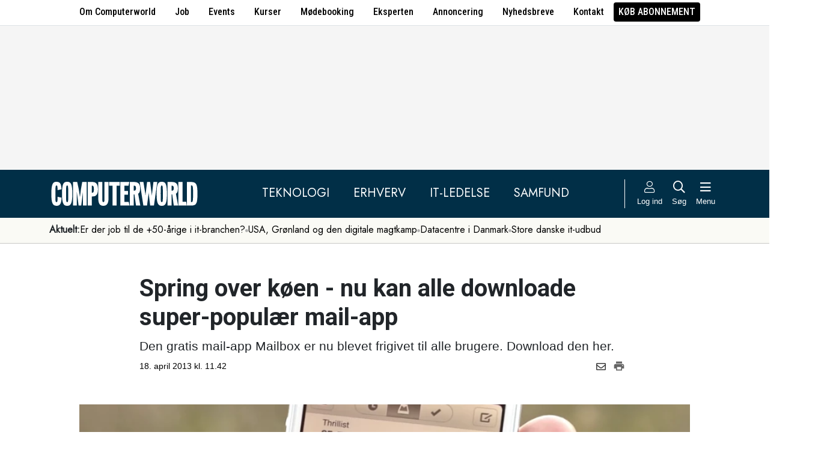

--- FILE ---
content_type: text/html; charset=UTF-8
request_url: https://www.computerworld.dk/art/226061/spring-over-koeen-nu-kan-alle-downloade-super-populaer-mail-app
body_size: 16450
content:
<!DOCTYPE html>
<html xmlns="http://www.w3.org/1999/xhtml" xml:lang="da" lang="da">
	<head>
		<meta http-equiv="X-UA-Compatible" content="IE=edge /">
		<meta http-equiv="content-type" content="text/html; charset=UTF-8" />
		<meta http-equiv="content-language" content="da" />
		<meta name="viewport" content="width=device-width, initial-scale=1.0">
		<meta name="robots" content="noarchive" />
			<meta name="description" content="Den gratis mail-app Mailbox er nu blevet frigivet til alle brugere. Download den her." />
			<title>Spring over køen - nu kan alle downloade super-populær mail-app - Computerworld</title>
					<!-- The initial config of Consent Mode. Skal komme før cookieinformation. -->
		<script type="text/javascript">
			window.dataLayer = window.dataLayer || [];
			function gtag() {
				dataLayer.push(arguments);
			}
			gtag('consent', 'default', {
				ad_storage: 'denied',
				ad_user_data: 'denied',
				ad_personalization: 'denied',
				analytics_storage: 'denied',
				personalization_storage: 'denied',
				functionality_storage: 'denied',
				security_storage: 'denied',
				wait_for_update: 500,
			});
			gtag('set', 'ads_data_redaction', true);
		</script>
		<script>
			window.cookieInformationCustomConfig = {IABTCF2Framework: {enableAllPurposesLegitimateInterestsOnDeclineAll: true}};
		</script>
		<script type="text/javascript" id="CookieConsent" src="https://policy.app.cookieinformation.com/uc.js" data-culture="DA" data-gcm-version="2.0" data-tcf-v2-enabled="true" data-tcf-global-scope="false" data-tcf-version="2.2"></script>
		<link type="text/css" rel="stylesheet" href="/minified/css/v/7569/" />
		<link href="/images/favicon.ico" rel="SHORTCUT ICON" />
		<link rel="alternate" type="application/rss+xml" title="Alle nyheder (RSS 2.0)" href="https://www.computerworld.dk/rss/all" />

		<link rel="preconnect" href="https://fonts.googleapis.com">
		<link rel="preconnect" href="https://fonts.gstatic.com" crossorigin>

				<link href="https://fonts.googleapis.com/css2?family=Jost&family=Raleway:ital,wght@0,100..900;1,100..900&family=Roboto+Condensed:wght@100..900&family=Roboto:ital,wght@0,100..900;1,100..900&display=swap" rel="stylesheet">

		<link rel="preload" href="/common/fontawesome-pro-5.15.1/webfonts/fa-solid-900.woff2" as="font" type="font/woff2" crossorigin>
		<link rel="preload" href="/common/fontawesome-pro-5.15.1/webfonts/fa-regular-400.woff2" as="font" type="font/woff2" crossorigin>
		<link rel="preload" href="https://securepubads.g.doubleclick.net/tag/js/gpt.js" as="script">
		<link rel="dns-prefetch" href="https://securepubads.g.doubleclick.net">
		<link rel="dns-prefetch" href="https://pagead2.googlesyndication.com">
		<link rel="dns-prefetch" href="https://tpc.googlesyndication.com">
		<link rel="dns-prefetch" href="https://www.googletagservices.com">
		<link rel="dns-prefetch" href="https://www.google-analytics.com">
		<link rel="dns-prefetch" href="https://ajax.googleapis.com">
		<link rel="dns-prefetch" href="https://ad.doubleclick.net">
		<link rel="dns-prefetch" href="https://s0.2mdn.net">
		<link rel="canonical" href="https://www.computerworld.dk/art/226061/spring-over-koeen-nu-kan-alle-downloade-super-populaer-mail-app">


		<script type="text/javascript" src="/common/javascript/jquery/jquery-1.9.1.min.js?v=1"></script>
		<script type="text/javascript" src="/common/javascript/jquery/jquery-ui-1.10.4.custom.min.js?v=d1002"></script>
		<script type="text/javascript" src="/common/javascript/jquery/jquery-migrate-1.1.0.min.js?v=1"></script>
		<script type="text/javascript" src="/minified/javascript/v/7569/"></script>
		<script async src="https://securepubads.g.doubleclick.net/tag/js/gpt.js"></script>

		<script>
			dfpAds.init({network: 11995607, adUnit: 'DK_computerworld.dk/artikler'});
		</script>

		<!-- Global site tag (gtag.js) - Google Analytics -->
		<script async src="https://www.googletagmanager.com/gtag/js?id=UA-41250693-1"></script>
		<script>

			window.dataLayer = window.dataLayer || [];
			function gtag(){dataLayer.push(arguments);}
			gtag('js', new Date());

			gtag('config', 'UA-41250693-1', { 'content_group': 'andet' });

		
		</script>
			<script async defer data-domain="computerworld.dk" src="https://plausible.io/js/script.manual.js"></script>
		<script>
			window.plausible = window.plausible || function() { (window.plausible.q = window.plausible.q || []).push(arguments) }
			cookieConsent.always('statistic', function( isOk ) {
				let props = {}
				props['subsite'] = 'default';
				props['premium-logged-in'] = false;
				props['article-view'] = 'open';
				plausible('pageview', {props:props});
			} );
		</script>
		<meta property="fb:app_id" content="923957504358919" />
	<meta property="og:type" content="article" />
	<meta property="og:site_name" content="Computerworld" />
	<meta property="og:title" content="Spring over køen - nu kan alle downloade super-populær mail-app" />
	<meta property="og:description" content="Den gratis mail-app Mailbox er nu blevet frigivet til alle brugere. Download den her." />
	<meta property="og:image" content="https://www.computerworld.dk/fil/109391?width=600&height=315&focus=1" />
	<meta property="og:image:width" content="600" />
	<meta property="og:image:height" content="315" />
	<meta property="og:url" content="https://www.computerworld.dk/art/226061/spring-over-koeen-nu-kan-alle-downloade-super-populaer-mail-app" />
	<meta property="article:published_time" content="2013-04-18T11:42:00+02:00" />
	<meta property="article:publisher" content="https://www.facebook.com/Computerworlddanmark" />
	<meta property="twitter:card" content="summary_large_image" />
	<meta property="twitter:site" content="@Computerworlddk" />
	<meta property="twitter:title" content="Spring over køen - nu kan alle downloade super-populær mail-app" />
	<meta property="twitter:description" content="Den gratis mail-app Mailbox er nu blevet frigivet til alle brugere. Download den her." />
	<meta property="twitter:image" content="https://www.computerworld.dk/fil/109391?width=600&height=315&focus=1" />

		<script type="application/ld+json">
		{"@context":"https://schema.org","@type":"NewsArticle","headline":"Spring over k\u00f8en - nu kan alle downloade super-popul\u00e6r mail-app","description":"Den gratis mail-app Mailbox er nu blevet frigivet til alle brugere. Download den her.","datePublished":"2013-04-18T11:42:00+02:00","dateModified":"2013-04-18T11:24:11+02:00","thumbnailUrl":"https://www.computerworld.dk/fil/109394?width=200&height=112&focus=1","image":{"@type":"ImageObject","url":"https://www.computerworld.dk/fil/109391?width=600&height=337&focus=1","width":600,"height":337},"author":[{"@type":"Person","name":"Jacob \u00d8. Wittorff","url":"https://www.computerworld.dk/forfatter/8051"}],"publisher":{"@type":"Organization","name":"Computerworld","logo":{"@type":"ImageObject","url":"https://www.computerworld.dk/images/cw-logo-black.jpg"}},"mainEntityOfPage":{"@type":"WebPage","@id":"https://www.computerworld.dk/art/226061/spring-over-koeen-nu-kan-alle-downloade-super-populaer-mail-app"},"isAccessibleForFree":"True"}
		</script>

		<!-- Hotjar Tracking Code for www.computerworld.dk -->
		<script>
			cookieConsent.on('statistic', function() {
				(function(h,o,t,j,a,r){
					h.hj=h.hj||function(){(h.hj.q=h.hj.q||[]).push(arguments)};
					h._hjSettings={hjid:637104,hjsv:6};
					a=o.getElementsByTagName('head')[0];
					r=o.createElement('script');r.async=1;
					r.src=t+h._hjSettings.hjid+j+h._hjSettings.hjsv;
					a.appendChild(r);
				})(window,document,'https://static.hotjar.com/c/hotjar-','.js?sv=');
			} );
		</script>

										
		<!-- 51014 (1 sec = 1000360000)-->
	<link rel="stylesheet" type="text/css" href="/builds/cwshim-f/css/globals-WRAOT3HF.css" />
	<link rel="stylesheet" type="text/css" href="/builds/cwshim-f/css/utilities-AH5P3BLS.css" />
	<link rel="stylesheet" type="text/css" href="/builds/cwshim-f/css/bootstrap-AGNAY623.css" />
	<link rel="stylesheet" type="text/css" href="/builds/cwshim-f/css/site-K7MMVUEB.css" />
	<script src="/builds/cwshim-f/js/bootstrap-AAFFVZKO.js"></script>
	</head>	<body class="subsite_default layout_full userIsNotLoggedIn   page-article article-is-longform">
		
		<ul class="nav justify-content-center align-items-center border-bottom fw-medium u-font-RobotoCondensed u-bg-white c-brand-nav d-none d-md-flex">
			<li class="nav-item"><a class="nav-link u-text-black hover:text-decoration-underline" href="/side/om-computerworld">Om Computerworld</a></li>
			<li class="nav-item"><a class="nav-link u-text-black hover:text-decoration-underline" href="/job/search">Job</a></li>
			<li class="nav-item"><a class="nav-link u-text-black hover:text-decoration-underline" href="/side/events">Events</a></li>
			<li class="nav-item"><a class="nav-link u-text-black hover:text-decoration-underline" href="/kurser">Kurser</a></li>
			<li class="nav-item"><a class="nav-link u-text-black hover:text-decoration-underline" href="/side/direct">Mødebooking</a></li>
			<li class="nav-item"><a class="nav-link u-text-black hover:text-decoration-underline" href="/eksperten">Eksperten</a></li>
			<li class="nav-item"><a class="nav-link u-text-black hover:text-decoration-underline" href="https://jobindexmedia.dk/medieinformation/" target="_blank">Annoncering</a></li>
			<li class="nav-item"><a class="nav-link u-text-black hover:text-decoration-underline" href="/nyhedsbreve">Nyhedsbreve</a></li>
			<li class="nav-item"><a class="nav-link u-text-black hover:text-decoration-underline" href="/kontakt-redaktionen">Kontakt</a></li>

							<li class="nav-item"><a class="nav-link py-1 px-2 rounded text-uppercase u-bg-black u-text-white hover:text-decoration-underline" href="/premium/produkter">Køb abonnement</a></li>
					</ul>

		<div class="leaderboard" id="computerworldleaderboard">
			<div class="inner"><div class="dfp-ad mh-160 mh-medium-90 mh-large-200" data-slot="lead1" data-sizes="320x80,320x160" data-sizes-medium="320x80,320x160,728x90" data-sizes-large="728x90,930x180,950x200,970x250"></div></div>
		</div>

		<header class="c-site-header">

			<div class="c-top-nav py-3">

				<div class="container">
					<div class="row flex-nowrap align-items-center justify-content-between">
						<div class="col-6 col-md-auto">
							<a href="/"><img class="c-site-logo" src="/assets/images/cw-logo-white.svg" width="180" height="40" alt="Computerworld logo" title="Gå til forsiden af Computerworld.dk" style="max-width: 250px;"></a>
						</div>
						<div class="d-none d-xl-flex col justify-content-center c-nav-links">
							<ul class="nav u-font-Jost">
								<li class="nav-item"><a class="nav-link px-4 fs-5 text-uppercase u-text-white hover:text-decoration-underline" href="/sektion/teknologi">Teknologi</a></li>
								<li class="nav-item"><a class="nav-link px-4 fs-5 text-uppercase u-text-white hover:text-decoration-underline" href="/sektion/erhverv">Erhverv</a></li>
								<li class="nav-item"><a class="nav-link px-4 fs-5 text-uppercase u-text-white hover:text-decoration-underline" href="/sektion/ledelse">It-Ledelse</a></li>
								<li class="nav-item"><a class="nav-link px-4 fs-5 text-uppercase u-text-white hover:text-decoration-underline" href="/sektion/samfund">Samfund</a></li>
							</ul>
						</div>

						<div class="col-auto c-actions position-relative">
							<div class="d-flex align-items-stretch">

																<a href="/bruger"
								   class="login mx-1 mx-md-2 p-2 p-xl-0 text-center u-text-white text-decoration-none hover:text-decoration-underline hover:scale-10"
								   aria-label="Log ind">
									<i class="fal fa-user fs-5"></i>
									<span class="d-none d-xl-block text-nowrap u-fs-13p">Log ind</span>
								</a>
								
								<a href="/soeg"
								   class="mx-1 mx-md-2 p-2 p-xl-0 text-center u-text-white text-decoration-none hover:text-decoration-underline hover:scale-10"
								   aria-label="Søg">
									<i class="far fa-search fs-5"></i>
									<span class="d-none d-xl-block u-fs-13p">Søg</span>
								</a>

								<button class="mx-1 mx-md-2 p-2 p-xl-0 text-center u-text-white hover:text-decoration-underline hover:scale-10"
										data-bs-toggle="offcanvas"
										data-bs-target="#site-nav-menu"
										aria-controls="site-nav-menu"
										aria-label="Åben menu">
									<i class="far fa-bars fs-5"></i>
									<span class="d-none d-xl-block u-fs-13p">Menu</span>
								</button>

							</div>

						</div>
					</div>
				</div>
			</div>

						<div class="c-theme-nav">
				<div class="container position-relative">
					<div class="u-font-Jost c-scroll-list">
						<span class="c-scroll-left"><i class="fas fa-chevron-circle-left"></i></span>
						<span class="d-block d-md-none c-scroll-shadow"></span>
						<ul class="d-flex gap-3 py-2">
							<li class=""><span class="fw-bold">Aktuelt:</span></li>
													<li class="">
								<a class="text-nowrap h-100 u-text-black text-decoration-none hover:text-decoration-underline" href="/tag/erfaren-og-udfordret-2026">Er der job til de +50-årige i it-branchen?</a>
							</li>
														<li class="spacer"><i class="fa fas fa-circle"></i></li>
																				<li class="">
								<a class="text-nowrap h-100 u-text-black text-decoration-none hover:text-decoration-underline" href="/tag/geopolitisk-krise-2026">USA, Grønland og den digitale magtkamp</a>
							</li>
														<li class="spacer"><i class="fa fas fa-circle"></i></li>
																				<li class="">
								<a class="text-nowrap h-100 u-text-black text-decoration-none hover:text-decoration-underline" href="/tag/datacenter">Datacentre i Danmark</a>
							</li>
														<li class="spacer"><i class="fa fas fa-circle"></i></li>
																				<li class="">
								<a class="text-nowrap h-100 u-text-black text-decoration-none hover:text-decoration-underline" href="/tag/udbud">Store danske it-udbud </a>
							</li>
																			</ul>
						<span class="d-block d-md-none c-scroll-shadow right"></span>
						<span class="c-scroll-right"><i class="fas fa-chevron-circle-right"></i></span>
					</div>
				</div>
			</div>
					</header><div class="subsite default">
	<div class="frame">
		<div class="inner">
			
						<div class="body">
				<div class="layout layout_full">
	
<div class="container">
	<div class="content article longform" data-articleid="226061">
		<div class="article-top">
			<h1><span class="title-text">Spring over køen - nu kan alle downloade super-populær mail-app</span></h1>
			<p class="teaser">Den gratis mail-app Mailbox er nu blevet frigivet til alle brugere. Download den her.</p>

			<div class="contentMeta">
				<span class="publishdate">18. april 2013 kl. 11.42</span>
				<div class="share">
					<a title="Del artikel via e-mail" href="mailto:?subject=Spring over køen - nu kan alle downloade super-populær mail-app&body=%0D%0A%0D%0ASpring over køen - nu kan alle downloade super-populær mail-app%0D%0Ahttps://www.computerworld.dk/art/226061/spring-over-koeen-nu-kan-alle-downloade-super-populaer-mail-app" onclick="idg_tracker.trackEvent(TRACKER_ITEMTYPE_ARTICLE, 226061, 'E-Mail deling');"><i class="fa-icon far fa-envelope"></i></a>
					<a title="Printvenlig version" href="javascript:void(0);" onclick="idg_tracker.trackEvent(TRACKER_ITEMTYPE_ARTICLE, 226061, 'Print'); openWithSelfMain('/art/226061/spring-over-koeen-nu-kan-alle-downloade-super-populaer-mail-app?op=print','Printervenlig',740,500);"><img src="/images/icon/print.png" class="print-icon" alt="Print ikon" width="20" height="20"></a>
				</div>
			</div>
		</div>

			<a href="/fil/109391/800/?height=800" rel="lightbox-inline" class="topImage skyscraper-start">
			<img src="/fil/109391?width=980&scale_up=1" width="980" alt="Artikel top billede">
		</a>
			
	<div class="nucleusAuthorByline authors1">
<div class="author" class="author author1" data-authorid="8051">
	<a href="/forfatter/8051" class="open">
		<img src="/fil/198945?width=52&height=52&focus=1&grey=1" width="52" height="52" class="image" alt="Jacob Ø. Wittorff">
		<span class="firstname">Jacob</span>
		<span class="lastname">Ø. Wittorff</span>
			<span class="title">Redaktør for digital forretningsudvikling og innovation</span>
		</a>

			<p class="twitter">
			<span>Twitter</span><br />
			<a href="https://twitter.com/wittorff" target="_blank">@wittorff</a>
		</p>
	</div>
	<br class="clear" />
</div>
<script>$j(document).ready( _nucleusAuthorByline.init );</script>

	
	<div id="articleTextParagraphs" class="articleText paragraphs">
		
			<div class="d-none d-md-block mb-2">
	<div class="paragraphAdSpacer"></div>
	<div class="paragraphAd" aria-hidden="true">
		<div class="dfp-ad mh-280" data-slot="art" data-sizes="320x320" data-sizes-large="300x250,336x280"></div>
	</div>
			<div class="paragraphAdInternal" aria-hidden="true">
		<div class="candis-spot spot-theme article-paragraph" data-candis-themeid="106" aria-hidden="true"><span class="notice">Annonceindlæg tema</span><h6 class="title"><a class="link" href="/partner/tema/forsvar-og-beredskab" tabindex="-1" rel="sponsored">Forsvar &amp; beredskab</a></h6><figure><img src="/fil/233692?width=150&height=100&focus=1" width="150" height="100" alt="Teaser billede" /></figure><div class="info"><p class="teaser">Cybersikkerhed, realtidsdata og robuste it-systemer er blevet fundamentet for moderne forsvar.</p></div></div>
		</div>
	</div>
						<p class="pt">I februar stod op mod én million iPhone-brugere på venteliste for at få adgang til den superpopulære e-mail-app til iPhone Mailbox. </p>
<p class="pt">Men nu har teamet bag Mailbox valgt at frigive app'en, så den kan downloades frit fra <a href="https://itunes.apple.com/dk/app/id576502633" target="_blank">App Store</a> og tages i brug med det samme.</p>
<p class="pt">Ventelisten blev oprettet ved lanceringen af Mailbox, fordi folkene bag app'en frygtede, at den store popularitet ville tvinge deres servere i knæ.</p>
<p class="pt">Men nu oplyser teamet bag Mailbox ifølge tech-bloggen <a href="http://thenextweb.com/apps/2013/04/16/mailbox-pulls-down-its-reservation-system-allowing-anyone-to-try-out-its-mega-popular-email-client/" target="_blank">TheNextWeb</a>, at tjenesten, der lagrer brugernes mail i skyen, efter 10 ugers hårdt arbejde er i stand til at håndtere mere end 100 millioner beskeder om dagen.</p>
<p class="pt">Selv om det må formodes, at brugertallet vil stige, når ventelisten nu nedlægges, så oplyser folkene bag Mailbox, at de føler sig overbeviste om, at tjenesten vil kunne håndtere det.</p>
<h2 class="ph">Lynopkøbt for en halv milliard</h2>
<p class="pt">Blot 37 dage efter lanceringen <a href="http://Dropbox%20køber%20hypet%20e-mail-app%20for%20en%20halv%20milliard" target="_blank">blev Mailbox opkøbt af Dropbox</a> for en pris, der gættes på at være i nærheden af en halv milliard kroner. Det er desuden nærliggende at spekulere i, om Mailbox i forbindelse med opkøbet har fået adgang til Dropbox' datacenter-faciliteter og derfor nu er i stand til at håndtere et langt større antal brugere.</p>
<p class="pt">Her på ComON <a href="http://www.comon.dk/art/224437/mailbox-en-ny-app-der-frelser-dig-fra-mail-lede" target="_blank">testede vi Mailbox tilbage i februar</a>, og med stor begejstring kunne vi konstatere, at Mailbox på rekordtid udviklede sig til en af vores favoritapps.</p>
<p class="pt">App'ens <i>'claim to fame'</i> er, at den gør det super-let at håndtere store mail-mængder, så selv de mest hårdtprøvede mail-brugere nu kan nå til bunds i deres indbakker.</p>
<p class="pt">Især muligheden for at snooze mails er populær blandt Mailbox-brugere. Funktionen er opkaldt efter snooze-knappen på et vækkeur, og den gør det muligt at fjerne mindre akutte mails fra indbakken og få dem til at dukke op igen på et tidspunkt, hvor du har bedre tid til at håndtere dem.</p>
<p class="pt">Du kan downloade Mailbox via <a href="https://itunes.apple.com/dk/app/id576502633" target="_blank">dette link</a>. </p>
<p class="pt"><b>Læs også:</b></p>
<p class="pt"><b><a href="http://www.comon.dk/art/224437/mailbox-en-ny-app-der-frelser-dig-fra-mail-lede" target="_blank">ComON anmelder Mailbox: Denne app frelser dig fra mail-lede</a></b></p>
<p class="pt"><b><a href="http://www.comon.dk/art/224595/fire-vaerktoejer-der-faar-dig-til-at-hade-mail-mindre" target="_blank">Her er fire værktøjer der får dig til at hade mail mindre</a></b></p>
					</div>
				
		<div class="dfp-ad d-md-none mh-320 text-center mt-2" data-slot="art" data-sizes="320x320" data-sizes-large=""></div>

		<div class="bottomAd">
			<div class="candis-spot spot-content article-bottom" data-candis-contentid="131947" aria-hidden="true"><span class="notice">Annonceindlæg fra DE-CIX</span><figure><img src="/fil/232120?width=150&height=85&focus=1" width="150" height="85" alt="Teaser billede" /></figure><div class="info"><h6 class="title"><a class="link" href="/partner/131947/enhver-strategi-for-applikationsmodernisering-boer-tage-netvaerket-med-fra-start" tabindex="-1" rel="sponsored">Enhver strategi for applikationsmodernisering bør tage netværket med fra start</a></h6><p class="teaser">Modernisering af ældre on-premise-applikationer til cloud-løsninger er en topprioritet for virksomheder globalt.</p></div></div>
		</div>
	</div>
</div>

	<div id="blox-area" class="blox-area mt-5 skyscraper-start" data-contentids="50">
		<div class="container block block-art_4 mb-3 mb-md-6 ">
	<div class="block-inner cs-padding cs-bg cs-text">
				<section class="grid section-4">
			<div class="card card-1">
<article>
	 	<div class="article-image-container">
		<a href="/art/246123/apple-klar-med-stor-dansk-kort-opdatering-nu-faar-du-adgang-til-tog-busser-og-metro-paa-din-iphone" aria-label="Link til artikel">
			<img src="/fil/168616?width=640&height=360&focus=1" width="640" height="360" sizes="(min-width: 800px) 600px, 100vw" srcset="/fil/168616?width=1200&height=675&focus=1 1200w, /fil/168616?width=800&height=450&focus=1 800w, /fil/168616?width=600&height=337&focus=1 600w, /fil/168616?width=400&height=225&focus=1 400w" class="article-image" alt="Artikel teaser billede" loading="lazy">
		</a>
	</div>
		<div class="article-content-container">
		<p class="article-label-container">
						<a class="article-label" href="/tag/comon">ComON</a>
					</p>
		<p class="article-title-container"><a href="/art/246123/apple-klar-med-stor-dansk-kort-opdatering-nu-faar-du-adgang-til-tog-busser-og-metro-paa-din-iphone"><span class="title-trumpet">Apple klar med stor dansk kort-opdatering:</span> <span class="title-text">Nu får du adgang til tog, busser og metro på din iPhone</span></a></p>
	</div>
</article>
</div>
						<div class="card card-2">
<article>
	 	<div class="article-image-container">
		<a href="/art/242817/retro-test-fortidens-spiloplevelser-saetter-stadig-tankerne-i-gang" aria-label="Link til artikel">
			<img src="/fil/161252?width=640&height=360&focus=1" width="640" height="360" sizes="(min-width: 800px) 600px, 100vw" srcset="/fil/161252?width=1200&height=675&focus=1 1200w, /fil/161252?width=800&height=450&focus=1 800w, /fil/161252?width=600&height=337&focus=1 600w, /fil/161252?width=400&height=225&focus=1 400w" class="article-image" alt="Artikel teaser billede" loading="lazy">
		</a>
	</div>
		<div class="article-content-container">
		<p class="article-label-container">
						<a class="article-label" href="/tag/comon">ComON</a>
					</p>
		<p class="article-title-container"><a href="/art/242817/retro-test-fortidens-spiloplevelser-saetter-stadig-tankerne-i-gang"><span class="title-trumpet">Retro-test:</span> <span class="title-text">Fortidens spiloplevelser sætter stadig tankerne i gang</span></a></p>
	</div>
</article>
</div>
									<div class="card card-3">
<article>
	 	<div class="article-image-container">
		<a href="/art/242771/spilanmeldelse-kolosserne-vandrer-paa-ny-i-shadow-of-the-colossus" aria-label="Link til artikel">
			<img src="/fil/161114?width=640&height=360&focus=1" width="640" height="360" sizes="(min-width: 800px) 600px, 100vw" srcset="/fil/161114?width=1200&height=675&focus=1 1200w, /fil/161114?width=800&height=450&focus=1 800w, /fil/161114?width=600&height=337&focus=1 600w, /fil/161114?width=400&height=225&focus=1 400w" class="article-image" alt="Artikel teaser billede" loading="lazy">
		</a>
	</div>
		<div class="article-content-container">
		<p class="article-label-container">
						<a class="article-label" href="/tag/comon">ComON</a>
					</p>
		<p class="article-title-container"><a href="/art/242771/spilanmeldelse-kolosserne-vandrer-paa-ny-i-shadow-of-the-colossus"><span class="title-trumpet">Spilanmeldelse:</span> <span class="title-text">Kolosserne vandrer på ny i Shadow of the Colossus</span></a></p>
	</div>
</article>
</div>
														<div class="card card-4">
<article>
	 	<div class="article-image-container">
		<a href="/art/242709/anmeldelse-paa-overlevelsesmission-under-boelgerne" aria-label="Link til artikel">
			<img src="/fil/160913?width=640&height=360&focus=1" width="640" height="360" sizes="(min-width: 800px) 600px, 100vw" srcset="/fil/160913?width=1200&height=675&focus=1 1200w, /fil/160913?width=800&height=450&focus=1 800w, /fil/160913?width=600&height=337&focus=1 600w, /fil/160913?width=400&height=225&focus=1 400w" class="article-image" alt="Artikel teaser billede" loading="lazy">
		</a>
	</div>
		<div class="article-content-container">
		<p class="article-label-container">
						<a class="article-label" href="/tag/comon">ComON</a>
					</p>
		<p class="article-title-container"><a href="/art/242709/anmeldelse-paa-overlevelsesmission-under-boelgerne"><span class="title-trumpet">Anmeldelse:</span> <span class="title-text">På overlevelsesmission under bølgerne</span></a></p>
	</div>
</article>
</div>
									</section>
	</div>
</div>
		<div class="container block block-art_latest_right mb-3 mb-md-6">
	<div class="block-inner">
		<section class="grid section-2" style="grid-template-columns: 2fr 1fr;">
			<div class="card card-1">
<article>
	 	<div class="article-image-container">
		<a href="/art/242646/her-er-samsungs-nye-s9-og-s9-topmodeller-dyrere-hurtigere-og-ligner-sig-selv" aria-label="Link til artikel">
			<img src="/fil/160628?width=640&height=360&focus=1" width="640" height="360" sizes="(min-width: 800px) 600px, 100vw" srcset="/fil/160628?width=1200&height=675&focus=1 1200w, /fil/160628?width=800&height=450&focus=1 800w, /fil/160628?width=600&height=337&focus=1 600w, /fil/160628?width=400&height=225&focus=1 400w" class="article-image" alt="Artikel teaser billede" loading="lazy">
		</a>
	</div>
		<div class="article-content-container">
		<p class="article-label-container">
						<a class="article-label" href="/tag/comon">ComON</a>
					</p>
		<p class="article-title-container"><a href="/art/242646/her-er-samsungs-nye-s9-og-s9-topmodeller-dyrere-hurtigere-og-ligner-sig-selv"><span class="title-trumpet">Her er Samsungs nye S9 og S9+ topmodeller:</span> <span class="title-text">Dyrere, hurtigere - og ligner sig selv</span></a></p>
	</div>
</article>
</div>
			<div class="card card-2 ps-0 ps-md-3">
							<p class="block-header">Seneste nyt</p>
			
				<ul class="c-articles">
								<li>
						<div class="time-label-container">
							<span class="time">
													15:59
													</span>
							<a class="article-label" href="/tag/biler">Biler</a>
						</div>
						<p class="article-title-container"><a href="/art/294318/volvo-slipper-spektakulaer-elbil-loes-ligner-en-teknologisk-magtdemonstration">Volvo slipper spektakulær elbil løs: Ligner en teknologisk magtdemonstration</a></p>
					</li>
								<li>
						<div class="time-label-container">
							<span class="time">
													15:15
													</span>
							<a class="article-label" href="/tag/ai-agenter">AI-agenter</a>
						</div>
						<p class="article-title-container"><a href="/art/294316/apple-ser-ud-til-helt-at-vrage-siri-i-stedet-kommer-en-helt-ny-chatbot">Apple ser ud til helt at vrage Siri: I stedet kommer en helt ny chatbot</a></p>
					</li>
								<li>
						<div class="time-label-container">
							<span class="time">
													14:30
													</span>
							<a class="article-label" href="/tag/netvaerk">Netværk</a>
						</div>
						<p class="article-title-container"><a href="/art/294312/ny-netvaerkslov-kan-aendre-telebranchen-vil-afskaffe-kobbernettet-i-hele-europa">Ny netværkslov kan ændre telebranchen: Vil afskaffe kobbernettet i hele Europa</a></p>
					</li>
								<li>
						<div class="time-label-container">
							<span class="time">
													13:45
													</span>
							<a class="article-label" href="/tag/jobskifte">Jobskifte</a>
						</div>
						<p class="article-title-container"><a href="/art/294314/simcorps-top-cio-stopper-efter-under-to-aar-paa-posten-her-er-hans-afloeser">SimCorps top-CIO stopper efter under to år på posten: Her er hans afløser</a></p>
					</li>
								<li>
						<div class="time-label-container">
							<span class="time">
													13:00
													</span>
							<a class="article-label" href="/tag/geopolitisk-krise-2026">Geopolitisk krise 2026</a>
						</div>
						<p class="article-title-container"><a href="/art/294313/martin-thorborg-har-solgt-alle-sine-amerikanske-tech-aktier-i-protest-jeg-vil-ikke-stoette-et-system-hvor-ingen-siger-fra">Martin Thorborg har solgt alle sine amerikanske tech-aktier i protest: &quot;Jeg vil ikke støtte et system, hvor ingen siger fra&quot;</a></p>
					</li>
							</ul>
				<p class="text-center p-0">
					<button class="c-art-latest-fetch-more">Vis flere artikler</button><span class="d-inline-block mx-4">|</span><a class="fw-normal text-decoration-underline u-text-black hover:fw-bold" href="/overblik">Vis seneste uge</a>
				</p>
			</div>
		</section>
	</div>
</div>
		<div class="container block block-art_1_text mb-3 mb-md-6 color-scheme color-scheme-black">
	<div class="block-inner  cs-padding cs-bg cs-text">
		<section class="grid section-1">
			<div class="card card-1">
<article>
		<div class="article-content-container">
		<p class="article-label-container">
						<a class="article-label" href="/tag/comon">ComON</a>
					</p>
		<p class="article-title-container"><a href="/art/242405/apple-paa-vej-med-tre-nye-mac-computere-i-2018-bliver-udstyret-med-apples-egne-processorer"><span class="title-text">Apple på vej med tre nye Mac-computere i 2018 - bliver udstyret med Apples egne processorer</span></a></p>
	</div>
</article>
</div>
		</section>
	</div>
</div>
		<div class="container block block-art_1_ad_right mb-3 mb-md-6">
	<div class="block-inner">
		<section class="grid section-2" style="grid-template-columns: 2fr 1fr;">
			<div class="card card-1">
<article>
	 	<div class="article-image-container">
		<a href="/art/242363/anmeldelse-en-syv-aar-lang-udviklingsrejse-er-endelig-slut-for-en-soloudvikler" aria-label="Link til artikel">
			<img src="/fil/159624?width=640&height=360&focus=1" width="640" height="360" sizes="(min-width: 800px) 600px, 100vw" srcset="/fil/159624?width=1200&height=675&focus=1 1200w, /fil/159624?width=800&height=450&focus=1 800w, /fil/159624?width=600&height=337&focus=1 600w, /fil/159624?width=400&height=225&focus=1 400w" class="article-image" alt="Artikel teaser billede" loading="lazy">
		</a>
	</div>
		<div class="article-content-container">
		<p class="article-label-container">
						<a class="article-label" href="/tag/comon">ComON</a>
					</p>
		<p class="article-title-container"><a href="/art/242363/anmeldelse-en-syv-aar-lang-udviklingsrejse-er-endelig-slut-for-en-soloudvikler"><span class="title-trumpet">Anmeldelse:</span> <span class="title-text">En syv år lang udviklingsrejse er endelig slut for en soloudvikler</span></a></p>
	</div>
</article>
</div>
			<div class="card card-2 text-center text-md-start position-relative">
				<p class="ad-notice-label">Annonce</p>
				<div class="dfp-ad mh-160 mh-large-280" data-slot="art2" data-sizes="320x160,320x320" data-sizes-large="336x280,300x250"></div>
			</div>
		</section>
	</div>
</div>
		<div class="container block block-livebox mb-2 mb-md-6 color-scheme color-scheme-breaking d-none d-md-block ">
	<div class="block-inner cs-bg cs-text">
		<div class="d-flex">
			<div class="label fw-bold text-uppercase mt-3 text-center">
				<i class="fas fa-bullseye-pointer icon"></i>
				Læses lige nu
			</div>
			<div class="content">
				<ul class="articles-scroll"></ul>
				<ul class="articles">
										<li data-articleid="294318" data-hits="521">
						<img src="/images/livescore_hot.png" alt="Denne artikel trender" class="hot-icon ">
						<img class="thumbnail" src="/fil/238252?width=50&height=50&focus=1" alt="Artikel teaser billede"/>
						<div class="item">
							<span>521 læser </span>
							<a href="/art/294318/volvo-slipper-spektakulaer-elbil-loes-ligner-en-teknologisk-magtdemonstration">Volvo slipper spektakulær elbil løs: Ligner en teknologisk magtdemonstration</a>
						</div>
					</li>
										<li data-articleid="294313" data-hits="223">
						<img src="/images/livescore_hot.png" alt="Denne artikel trender" class="hot-icon ">
						<img class="thumbnail" src="/fil/238249?width=50&height=50&focus=1" alt="Artikel teaser billede"/>
						<div class="item">
							<span>223 læser </span>
							<a href="/art/294313/martin-thorborg-har-solgt-alle-sine-amerikanske-tech-aktier-i-protest-jeg-vil-ikke-stoette-et-system-hvor-ingen-siger-fra">Martin Thorborg har solgt alle sine amerikanske tech-aktier i protest: "Jeg vil ikke støtte et system, hvor ingen siger fra"</a>
						</div>
					</li>
										<li data-articleid="294312" data-hits="167">
						<img src="/images/livescore_hot.png" alt="Denne artikel trender" class="hot-icon ">
						<img class="thumbnail" src="/fil/111632?width=50&height=50&focus=1" alt="Artikel teaser billede"/>
						<div class="item">
							<span>167 læser </span>
							<a href="/art/294312/ny-netvaerkslov-kan-aendre-telebranchen-vil-afskaffe-kobbernettet-i-hele-europa">Ny netværkslov kan ændre telebranchen: Vil afskaffe kobbernettet i hele Europa</a>
						</div>
					</li>
										<li data-articleid="294316" data-hits="119">
						<img src="/images/livescore_hot.png" alt="Denne artikel trender" class="hot-icon ">
						<img class="thumbnail" src="/fil/148425?width=50&height=50&focus=1" alt="Artikel teaser billede"/>
						<div class="item">
							<span>119 læser </span>
							<a href="/art/294316/apple-ser-ud-til-helt-at-vrage-siri-i-stedet-kommer-en-helt-ny-chatbot">Apple ser ud til helt at vrage Siri: I stedet kommer en helt ny chatbot</a>
						</div>
					</li>
										<li data-articleid="294183" data-hits="96">
						<img src="/images/livescore_hot.png" alt="Denne artikel trender" class="hot-icon ">
						<img class="thumbnail" src="/fil/214646?width=50&height=50&focus=1" alt="Artikel teaser billede"/>
						<div class="item">
							<span>96 læser </span>
							<a href="/art/294183/teleindustrien-dropper-amerikansk-loesning-mod-svindel-satser-paa-nordisk-loesning-mod-spoofing">Teleindustrien dropper amerikansk løsning mod svindel: Satser på nordisk løsning mod spoofing</a>
						</div>
					</li>
									</ul>
			</div>
		</div>
	</div>
</div>





		<div class="container block block-art_4 mb-3 mb-md-6 ">
	<div class="block-inner cs-padding cs-bg cs-text">
				<section class="grid section-4">
			<div class="card card-1">
<article>
	 	<div class="article-image-container">
		<a href="/art/242266/microsofts-surface-book-2-kan-nu-koebes-i-danmark-men-prisen-er-hoej" aria-label="Link til artikel">
			<img src="/fil/159356?width=640&height=360&focus=1" width="640" height="360" sizes="(min-width: 800px) 600px, 100vw" srcset="/fil/159356?width=1200&height=675&focus=1 1200w, /fil/159356?width=800&height=450&focus=1 800w, /fil/159356?width=600&height=337&focus=1 600w, /fil/159356?width=400&height=225&focus=1 400w" class="article-image" alt="Artikel teaser billede" loading="lazy">
		</a>
	</div>
		<div class="article-content-container">
		<p class="article-label-container">
						<a class="article-label" href="/tag/comon">ComON</a>
					</p>
		<p class="article-title-container"><a href="/art/242266/microsofts-surface-book-2-kan-nu-koebes-i-danmark-men-prisen-er-hoej"><span class="title-text">Microsofts Surface Book 2 kan nu købes i Danmark - men prisen er høj</span></a></p>
	</div>
</article>
</div>
						<div class="card card-2">
<article>
	 	<div class="article-image-container">
		<a href="/art/242235/lg-stopper-al-udvikling-af-lg-g7-begynder-helt-forfra-faa-maaneder-foer-lancering" aria-label="Link til artikel">
			<img src="/fil/150667?width=640&height=360&focus=1" width="640" height="360" sizes="(min-width: 800px) 600px, 100vw" srcset="/fil/150667?width=1200&height=675&focus=1 1200w, /fil/150667?width=800&height=450&focus=1 800w, /fil/150667?width=600&height=337&focus=1 600w, /fil/150667?width=400&height=225&focus=1 400w" class="article-image" alt="Artikel teaser billede" loading="lazy">
		</a>
	</div>
		<div class="article-content-container">
		<p class="article-label-container">
						<a class="article-label" href="/tag/comon">ComON</a>
					</p>
		<p class="article-title-container"><a href="/art/242235/lg-stopper-al-udvikling-af-lg-g7-begynder-helt-forfra-faa-maaneder-foer-lancering"><span class="title-trumpet">LG stopper al udvikling af LG G7:</span> <span class="title-text">Begynder helt forfra få måneder før lancering</span></a></p>
	</div>
</article>
</div>
									<div class="card card-3">
<article>
	 	<div class="article-image-container">
		<a href="/art/242205/microsoft-endelig-med-paa-vognen-skype-samtaler-bliver-krypteret" aria-label="Link til artikel">
			<img src="/fil/159210?width=640&height=360&focus=1" width="640" height="360" sizes="(min-width: 800px) 600px, 100vw" srcset="/fil/159210?width=1200&height=675&focus=1 1200w, /fil/159210?width=800&height=450&focus=1 800w, /fil/159210?width=600&height=337&focus=1 600w, /fil/159210?width=400&height=225&focus=1 400w" class="article-image" alt="Artikel teaser billede" loading="lazy">
		</a>
	</div>
		<div class="article-content-container">
		<p class="article-label-container">
						<a class="article-label" href="/tag/comon">ComON</a>
					</p>
		<p class="article-title-container"><a href="/art/242205/microsoft-endelig-med-paa-vognen-skype-samtaler-bliver-krypteret"><span class="title-trumpet">Microsoft endelig med på vognen:</span> <span class="title-text">Skype-samtaler bliver krypteret</span></a></p>
	</div>
</article>
</div>
									<div class="card card-4 grey-bg">
				<div class="candis-spot spot-content blox-art-12 grey-bg p-2" data-candis-contentid="132027" aria-hidden="true"><div class="row"><div class="image px-3 py-1"><a class="link" href="/partner/132027/tillid-i-en-zero-trust-verden" tabindex="-1" rel="sponsored"><figure><img src="/fil/237043?width=630&height=350&focus=1" width="630" height="350" alt="Teaser billede" /></figure></a></div><div class="info px-3 py-1"><div class="notice">Annonceindlæg fra <span>Trustworks</span></div><a class="link" href="/partner/132027/tillid-i-en-zero-trust-verden" tabindex="-1" rel="sponsored"><p class="title">Tillid i en Zero-Trust verden</p></a></div></div></div>
			</div>
					</section>
	</div>
</div>
		<div class="container block block-newsletter mb-3 mb-md-6" style="--newsletter-theme-color: #012F47">
  <div class="block-inner py-3 py-md-6 grey-bg">
      <section class="grid section-1">
          <div class="card">
            <div class="newsletter-wrapper">
              <div class="icon">
                <i class="signup fas fa-envelope"></i>
                <i class="confirm fas fa-check-circle"></i>
              </div>
              <div class="signup-pane">
                <p class="block-header">Computerworld Newsletter</p>
                <p>Hold dig opdateret med Danmarks bedste it-dækning to gange om dagen.</p>
                <form data-xhrform-action="/nyhedsbreve" method="POST" class="newsletter-form xhrform js-xhrform" action="/nojs">
                  <input type="hidden" name="op" value="subscribebyjson">
                  <input type="hidden" name="name" value="-">
                  <input type="hidden" name="jobtitle" value="-">
                  <input type="hidden" name="jobtitle_id" value="0">

                  <input type="hidden" name="newsletters[]" value="1">

                  <input type="hidden" name="campaign" value="cw-blox-newsletter">
                  <div class="inline-input">
                    <input type="email" name="email" id="newsletter-input-newsletter-email" value="" placeholder=" " required>
                    <label for="newsletter-input-newsletter-email"><i class="fas fa-envelope"></i>Din e-mail</label>
                    <button type="submit" class="submit-button xhrform-submit-button js-xhrform-submit" style="border: solid 1px black">Tilmeld</button>
                  </div>
                  <p class="xhrform-error-field js-xhrform-error-field" data-error-field="email">Du skal udfylde en gyldig email</p>

                  <div class="inline-checkbox">
                    <input type="checkbox" id="newsletter-input-accept-terms-1" name="acceptterms" value="1">
                    <label for="newsletter-input-accept-terms-1">Acceptér betingelser</label>
                    <span class="pipe">|</span>
                    <span class="view-terms">Se betingelser</span>
                  </div>

                  <p class="xhrform-error-field js-xhrform-error-field" data-error-field="acceptterms">Du skal acceptere betingelserne</p>

                </form>
              </div>
              <div class="confirm-pane">
                <p class="block-header">Computerworld Newsletter</p>
                <p><strong>Tak for din tilmelding!</strong></p>
                <p><b>Vigtig:</b> Du vil modtage en mail, som indeholder et link du skal klikke for at bekræfte din tilmelding.</p>
              </div>
            </div>
          </div>
        </section>
  </div>
</div>		<div class="container-fluid block block-job_1 mb-3 mb-md-5 pt-3 pt-md-6 grey-bg">
	<div class="container px-0 px-md-3">
		<div class="row">
			<section class="grid section-4">
							<div class="card card-1 bg-white p-4 d-flex flex-column">
					<div class="job-logo text-center">
						<a class="js-track-job-impression js-track-job-click" href="https://www.it-jobbank.dk/c?t=h1627268&ctx=c&ref=cw-job-feed-centre&utm_source=computerworld&utm_medium=referral&utm_campaign=job-feed-centre" target="_blank" rel="noopener" data-jobid="1627268" data-jobsource="jobbox">
							<img src="https://www.it-jobbank.dk/img/logo/semler_108_040625.png" alt="Semler IT logo">
						</a>
					</div>
					<div class="job-content">
						<p class="job-company m-0 mt-2 mb-1 u-text-grey-4">Semler IT</p>
						<p class="job-title m-0 mb-1">
							<a class="u-text-black text-break js-track-job-impression js-track-job-click" href="https://www.it-jobbank.dk/c?t=h1627268&ctx=c&ref=cw-job-feed-centre&utm_source=computerworld&utm_medium=referral&utm_campaign=job-feed-centre" target="_blank" rel="noopener" data-jobid="1627268" data-jobsource="jobbox">
								Serviceminded og teknisk stærk IT-supporter til Semler IT
							</a>
						</p>
						<p class="job-region mt-auto u-text-grey-4">Københavnsområdet</p>
					</div>
				</div>

							<div class="card card-2 bg-white p-4 d-flex flex-column">
					<div class="job-logo text-center">
						<a class="js-track-job-impression js-track-job-click" href="https://www.it-jobbank.dk/c?t=h1628624&ctx=c&ref=cw-job-feed-centre&utm_source=computerworld&utm_medium=referral&utm_campaign=job-feed-centre" target="_blank" rel="noopener" data-jobid="1628624" data-jobsource="jobbox">
							<img src="https://www.it-jobbank.dk/img/logo/TV2_108_30032023.png" alt="TV2 logo">
						</a>
					</div>
					<div class="job-content">
						<p class="job-company m-0 mt-2 mb-1 u-text-grey-4">TV2</p>
						<p class="job-title m-0 mb-1">
							<a class="u-text-black text-break js-track-job-impression js-track-job-click" href="https://www.it-jobbank.dk/c?t=h1628624&ctx=c&ref=cw-job-feed-centre&utm_source=computerworld&utm_medium=referral&utm_campaign=job-feed-centre" target="_blank" rel="noopener" data-jobid="1628624" data-jobsource="jobbox">
								Kompetenceleder til Data-området i TV 2
							</a>
						</p>
						<p class="job-region mt-auto u-text-grey-4">Københavnsområdet</p>
					</div>
				</div>

							<div class="card card-3 bg-white p-4 d-flex flex-column">
					<div class="job-logo text-center">
						<a class="js-track-job-impression js-track-job-click" href="https://www.it-jobbank.dk/c?t=h1631423&ctx=c&ref=cw-job-feed-centre&utm_source=computerworld&utm_medium=referral&utm_campaign=job-feed-centre" target="_blank" rel="noopener" data-jobid="1631423" data-jobsource="jobbox">
							<img src="https://www.it-jobbank.dk/img/logo/forsvarsministeriet_108_300925.png" alt="Forsvarsministeriets Materiel- og Indkøbsstyrelse logo">
						</a>
					</div>
					<div class="job-content">
						<p class="job-company m-0 mt-2 mb-1 u-text-grey-4">Forsvarsministeriets Materiel- og Indkøbsstyrelse</p>
						<p class="job-title m-0 mb-1">
							<a class="u-text-black text-break js-track-job-impression js-track-job-click" href="https://www.it-jobbank.dk/c?t=h1631423&ctx=c&ref=cw-job-feed-centre&utm_source=computerworld&utm_medium=referral&utm_campaign=job-feed-centre" target="_blank" rel="noopener" data-jobid="1631423" data-jobsource="jobbox">
								Chef for Styringssektionen til Cyberdivisionen i Hvidovre
							</a>
						</p>
						<p class="job-region mt-auto u-text-grey-4">Københavnsområdet</p>
					</div>
				</div>

							<div class="card card-4 bg-white p-4 d-flex flex-column">
					<div class="job-logo text-center">
						<a class="js-track-job-impression js-track-job-click" href="https://www.it-jobbank.dk/c?t=h1618861&ctx=c&ref=cw-job-feed-centre&utm_source=computerworld&utm_medium=referral&utm_campaign=job-feed-centre" target="_blank" rel="noopener" data-jobid="1618861" data-jobsource="jobbox">
							<img src="https://www.it-jobbank.dk/img/logo/bec_108_261020.gif" alt="BEC logo">
						</a>
					</div>
					<div class="job-content">
						<p class="job-company m-0 mt-2 mb-1 u-text-grey-4">BEC</p>
						<p class="job-title m-0 mb-1">
							<a class="u-text-black text-break js-track-job-impression js-track-job-click" href="https://www.it-jobbank.dk/c?t=h1618861&ctx=c&ref=cw-job-feed-centre&utm_source=computerworld&utm_medium=referral&utm_campaign=job-feed-centre" target="_blank" rel="noopener" data-jobid="1618861" data-jobsource="jobbox">
								Product owner - Clearing & Settlement Securities Trading
							</a>
						</p>
						<p class="job-region mt-auto u-text-grey-4">Midtjylland</p>
					</div>
				</div>

						</section>
		</div>
		<div class="text-center my-4 pb-3">
			<a href="/job/search">Se flere it-stillinger <i class="ms-1 far fa-angle-double-right"></i></a>
		</div>
	</div>
</div>
		<div class="container block block-art_3 mb-3 mb-md-6 ">
	<div class="block-inner cs-padding cs-bg cs-text">
				<section class="grid section-3">
			<div class="card card-1">
<article>
	 	<div class="article-image-container">
		<a href="/art/242202/samsung-bekraefter-lanceringsdato-for-samsung-galaxy-s9" aria-label="Link til artikel">
			<img src="/fil/159197?width=640&height=360&focus=1" width="640" height="360" sizes="(min-width: 800px) 600px, 100vw" srcset="/fil/159197?width=1200&height=675&focus=1 1200w, /fil/159197?width=800&height=450&focus=1 800w, /fil/159197?width=600&height=337&focus=1 600w, /fil/159197?width=400&height=225&focus=1 400w" class="article-image" alt="Artikel teaser billede" loading="lazy">
		</a>
	</div>
		<div class="article-content-container">
		<p class="article-label-container">
						<a class="article-label" href="/tag/comon">ComON</a>
					</p>
		<p class="article-title-container"><a href="/art/242202/samsung-bekraefter-lanceringsdato-for-samsung-galaxy-s9"><span class="title-text">Samsung bekræfter lanceringsdato for Samsung Galaxy S9</span></a></p>
	</div>
</article>
</div>
						<div class="card card-2">
<article>
	 	<div class="article-image-container">
		<a href="/art/242134/det-skal-du-goere-for-at-faa-skiftet-dit-maaske-slidte-iphone-batteri-til-229-kroner" aria-label="Link til artikel">
			<img src="/fil/142293?width=640&height=360&focus=1" width="640" height="360" sizes="(min-width: 800px) 600px, 100vw" srcset="/fil/142293?width=1200&height=675&focus=1 1200w, /fil/142293?width=800&height=450&focus=1 800w, /fil/142293?width=600&height=337&focus=1 600w, /fil/142293?width=400&height=225&focus=1 400w" class="article-image" alt="Artikel teaser billede" loading="lazy">
		</a>
	</div>
		<div class="article-content-container">
		<p class="article-label-container">
						<a class="article-label" href="/tag/comon">ComON</a>
					</p>
		<p class="article-title-container"><a href="/art/242134/det-skal-du-goere-for-at-faa-skiftet-dit-maaske-slidte-iphone-batteri-til-229-kroner"><span class="title-text">Det skal du gøre for at få skiftet dit (måske slidte) iPhone-batteri til 229 kroner</span></a></p>
	</div>
</article>
</div>
														<div class="card card-3">
<article>
	 	<div class="article-image-container">
		<a href="/art/242143/intel-og-amd-i-faelles-front-mod-nvidia-saa-kraftfuld-og-lille-er-den-nye-intel-kaby-lake-g-med-amd-grafik" aria-label="Link til artikel">
			<img src="/fil/159005?width=640&height=360&focus=1" width="640" height="360" sizes="(min-width: 800px) 600px, 100vw" srcset="/fil/159005?width=1200&height=675&focus=1 1200w, /fil/159005?width=800&height=450&focus=1 800w, /fil/159005?width=600&height=337&focus=1 600w, /fil/159005?width=400&height=225&focus=1 400w" class="article-image" alt="Artikel teaser billede" loading="lazy">
		</a>
	</div>
		<div class="article-content-container">
		<p class="article-label-container">
						<a class="article-label" href="/tag/comon">ComON</a>
					</p>
		<p class="article-title-container"><a href="/art/242143/intel-og-amd-i-faelles-front-mod-nvidia-saa-kraftfuld-og-lille-er-den-nye-intel-kaby-lake-g-med-amd-grafik"><span class="title-trumpet">Intel og AMD i fælles front mod Nvidia:</span> <span class="title-text">Så kraftfuld (og lille) er den nye Intel Kaby Lake G med AMD-grafik</span></a></p>
	</div>
</article>
</div>
									</section>
	</div>
</div>
		<div class="container-fluid block block-commercial_1 mb-3 mb-md-5 py-3 py-md-6 grey-bg">
	<div class="row">
		
			        <div class="col-12 candis-spot spot-content" data-candis-contentid="132040">            <div class="container px-0 px-md-3">                <div class="card row g-0 py-6 px-6 bg-white">                    <div class="card-image col-12 col-md-3 text-start text-md-center ">                        <a class="title text-black" href="/partner/132040/hvorfor-toever-virksomheder-naar-teknologien-er-klar-og-gevinsterne-er-tydelige" tabindex="-1" rel="sponsored">                            <img src="/fil/238232?width=400&height=225&focus=1" alt="Hvorfor tøver virksomheder, når teknologien er klar, og gevinsterne er tydelige?" class="img-fluid" style="max-height: 260px;" loading="lazy">                        </a>                    </div>                    <div class="card-body col-12 col-md-9 px-0 px-md-6 text-start d-flex flex-column">                        <p class="mb-2 mt-2 mt-md-0 fw-bold" style="color: var(--color-cw-blue); font-size: 0.875rem;">Annonceindlæg fra Cornerstones</p>                        <a class="title text-black" href="/partner/132040/hvorfor-toever-virksomheder-naar-teknologien-er-klar-og-gevinsterne-er-tydelige" tabindex="-1" rel="sponsored"><h5 class="fw-bold">Hvorfor tøver virksomheder, når teknologien er klar, og gevinsterne er tydelige?</h5></a>                        <p class="mb-0">Mange virksomheder sidder fast i et forældet ERP-system, selvom det begrænser dem langt mere, end de ofte vil erkende.</p>                    </div>                </div>            </div>        </div>

		
	</div>
</div>



		<div class="container block block-art_3 mb-3 mb-md-6 ">
	<div class="block-inner cs-padding cs-bg cs-text">
				<section class="grid section-3">
			<div class="card card-1">
<article>
	 	<div class="article-image-container">
		<a href="/art/242101/disse-nye-fede-smartphones-er-paa-vej-her-er-nogle-af-det-kommende-aars-spaendende-nyheder" aria-label="Link til artikel">
			<img src="/fil/134909?width=640&height=360&focus=1" width="640" height="360" sizes="(min-width: 800px) 600px, 100vw" srcset="/fil/134909?width=1200&height=675&focus=1 1200w, /fil/134909?width=800&height=450&focus=1 800w, /fil/134909?width=600&height=337&focus=1 600w, /fil/134909?width=400&height=225&focus=1 400w" class="article-image" alt="Artikel teaser billede" loading="lazy">
		</a>
	</div>
		<div class="article-content-container">
		<p class="article-label-container">
						<a class="article-label" href="/tag/comon">ComON</a>
					</p>
		<p class="article-title-container"><a href="/art/242101/disse-nye-fede-smartphones-er-paa-vej-her-er-nogle-af-det-kommende-aars-spaendende-nyheder"><span class="title-trumpet">Disse nye fede smartphones er på vej:</span> <span class="title-text">Her er nogle af det kommende års spændende nyheder</span></a></p>
	</div>
</article>
</div>
						<div class="card card-2">
<article>
	 	<div class="article-image-container">
		<a href="/art/242084/apple-konkurrenter-vi-goer-ikke-vores-telefoner-langsommere" aria-label="Link til artikel">
			<img src="/fil/138091?width=640&height=360&focus=1" width="640" height="360" sizes="(min-width: 800px) 600px, 100vw" srcset="/fil/138091?width=1200&height=675&focus=1 1200w, /fil/138091?width=800&height=450&focus=1 800w, /fil/138091?width=600&height=337&focus=1 600w, /fil/138091?width=400&height=225&focus=1 400w" class="article-image" alt="Artikel teaser billede" loading="lazy">
		</a>
	</div>
		<div class="article-content-container">
		<p class="article-label-container">
						<a class="article-label" href="/tag/comon">ComON</a>
					</p>
		<p class="article-title-container"><a href="/art/242084/apple-konkurrenter-vi-goer-ikke-vores-telefoner-langsommere"><span class="title-trumpet">Apple-konkurrenter:</span> <span class="title-text">Vi gør ikke vores telefoner langsommere</span></a></p>
	</div>
</article>
</div>
									<div class="card card-3 grey-bg">
				<div class="candis-spot spot-content blox-art-12 grey-bg p-2" data-candis-contentid="132036" aria-hidden="true"><div class="row"><div class="image px-3 py-1"><a class="link" href="/partner/132036/moed-3-500-it-talenter-paa-it-day-2026" tabindex="-1" rel="sponsored"><figure><img src="/fil/237876?width=630&height=350&focus=1" width="630" height="350" alt="Teaser billede" /></figure></a></div><div class="info px-3 py-1"><div class="notice">Annonceindlæg fra <span>Computerworld it-jobbank</span></div><a class="link" href="/partner/132036/moed-3-500-it-talenter-paa-it-day-2026" tabindex="-1" rel="sponsored"><p class="title">Mød 3.500+ it-talenter på IT-DAY 2026</p></a></div></div></div>
			</div>
					</section>
	</div>
</div>
		<div class="container-fluid block block-art_themebox_1 mb-3 mb-md-6">
	<div class="container mt-5 pb-5 px-0 px-md-3">
				<div class="block-header">
			<a href="/tag/klumme"><p><span>Computerworld </span></p> <p><span>Opinion</span></p></a>
		</div>
				<div class="block-inner" data-content="8">
			<section class="grid section-2-1-1">
				<div class="card card-1">
<article>
	 	<div class="article-image-container">
		<a href="/art/294299/foraeldede-datastrategier-risikerer-at-bremse-ai-i-danske-virksomheder" aria-label="Link til artikel">
			<img src="/fil/231684?width=640&height=360&focus=1" width="640" height="360" sizes="(min-width: 800px) 600px, 100vw" srcset="/fil/231684?width=1200&height=675&focus=1 1200w, /fil/231684?width=800&height=450&focus=1 800w, /fil/231684?width=600&height=337&focus=1 600w, /fil/231684?width=400&height=225&focus=1 400w" class="article-image" alt="Artikel teaser billede" loading="lazy">
		</a>
	</div>
		<div class="article-content-container">
		<p class="article-label-container">
						<a class="article-label" href="/tag/klumme">Klumme</a>
					</p>
		<p class="article-title-container"><a href="/art/294299/foraeldede-datastrategier-risikerer-at-bremse-ai-i-danske-virksomheder"><span class="title-text">Forældede datastrategier risikerer at bremse AI i danske virksomheder</span></a></p>
	</div>
</article>
</div>
				<div class="card card-2">
									
<article>
	 	<div class="article-image-container">
		<a href="/art/294259/vi-overvaager-alt-undtagen-den-adfaerd-der-afsloerer-digitale-angreb" aria-label="Link til artikel">
			<img src="/fil/236886?width=640&height=360&focus=1" width="640" height="360" sizes="(min-width: 800px) 600px, 100vw" srcset="/fil/236886?width=1200&height=675&focus=1 1200w, /fil/236886?width=800&height=450&focus=1 800w, /fil/236886?width=600&height=337&focus=1 600w, /fil/236886?width=400&height=225&focus=1 400w" class="article-image" alt="Artikel teaser billede" loading="lazy">
		</a>
	</div>
		<div class="article-content-container">
		<p class="article-label-container">
						<a class="article-label" href="/tag/klumme">Klumme</a>
					</p>
		<p class="article-title-container"><a href="/art/294259/vi-overvaager-alt-undtagen-den-adfaerd-der-afsloerer-digitale-angreb"><span class="title-text">Vi overvåger alt - undtagen den adfærd, der afslører digitale angreb</span></a></p>
	</div>
</article>

								</div>
				<div class="card card-3">
									<div class="pb-2">
						
<article>
		<div class="article-content-container">
		<p class="article-label-container">
						<a class="article-label" href="/tag/klumme">Klumme</a>
					</p>
		<p class="article-title-container"><a href="/art/294256/virksomheder-er-paa-vej-vaek-fra-n-stor-ai-model-her-er-hvorfor"><span class="title-trumpet">Virksomheder er på vej væk fra én stor AI-model:</span> <span class="title-text">Her er hvorfor</span></a></p>
	</div>
</article>

					</div>
													<div class="pb-2">
						
<article>
		<div class="article-content-container">
		<p class="article-label-container">
						<a class="article-label" href="/tag/klumme">Klumme</a>
					</p>
		<p class="article-title-container"><a href="/art/294164/sikkerhed-i-generativ-ai-kan-en-sprogmodel-roebe-dine-hemmeligheder"><span class="title-trumpet">Sikkerhed i generativ AI:</span> <span class="title-text">Kan en sprogmodel røbe dine hemmeligheder?</span></a></p>
	</div>
</article>

					</div>
													<div>
						
<article>
		<div class="article-content-container">
		<p class="article-label-container">
						<a class="article-label" href="/tag/klumme">Klumme</a>
					</p>
		<p class="article-title-container"><a href="/art/294246/noergaard-trump-faar-fredspriser-nato-faar-kolde-haender-og-mckinsey-faar-sin-egen-ai-prompt"><span class="title-trumpet">Nørgaard:</span> <span class="title-text">Trump får fredspriser, NATO får kolde hænder, og McKinsey får sin egen AI-prompt</span></a></p>
	</div>
</article>

					</div>
								</div>
			</section>
						<section class="grid section-3 mt-5">
									<div class="card card-1">
<article>
	 	<div class="article-image-container">
		<a href="/art/294224/nu-maa-det-stoppe-vi-skal-ikke-laengere-se-lempeligt-paa-statens-cybersikkerhedsniveau" aria-label="Link til artikel">
			<img src="/fil/223541?width=640&height=360&focus=1" width="640" height="360" sizes="(min-width: 800px) 600px, 100vw" srcset="/fil/223541?width=1200&height=675&focus=1 1200w, /fil/223541?width=800&height=450&focus=1 800w, /fil/223541?width=600&height=337&focus=1 600w, /fil/223541?width=400&height=225&focus=1 400w" class="article-image" alt="Artikel teaser billede" loading="lazy">
		</a>
	</div>
		<div class="article-content-container">
		<p class="article-label-container">
						<a class="article-label" href="/tag/klumme">Klumme</a>
					</p>
		<p class="article-title-container"><a href="/art/294224/nu-maa-det-stoppe-vi-skal-ikke-laengere-se-lempeligt-paa-statens-cybersikkerhedsniveau"><span class="title-text">Nu må det stoppe - vi skal ikke længere se lempeligt på statens cybersikkerhedsniveau</span></a></p>
	</div>
</article>
</div>
													<div class="card card-2">
<article>
	 	<div class="article-image-container">
		<a href="/art/294188/derfor-bliver-cfoen-en-noeglefigur-i-ai-ledelse" aria-label="Link til artikel">
			<img src="/fil/215043?width=640&height=360&focus=1" width="640" height="360" sizes="(min-width: 800px) 600px, 100vw" srcset="/fil/215043?width=1200&height=675&focus=1 1200w, /fil/215043?width=800&height=450&focus=1 800w, /fil/215043?width=600&height=337&focus=1 600w, /fil/215043?width=400&height=225&focus=1 400w" class="article-image" alt="Artikel teaser billede" loading="lazy">
		</a>
	</div>
		<div class="article-content-container">
		<p class="article-label-container">
						<a class="article-label" href="/tag/klumme">Klumme</a>
					</p>
		<p class="article-title-container"><a href="/art/294188/derfor-bliver-cfoen-en-noeglefigur-i-ai-ledelse"><span class="title-text">Derfor bliver CFO’en en nøglefigur i AI-ledelse</span></a></p>
	</div>
</article>
</div>
													<div class="card card-3">
<article>
	 	<div class="article-image-container">
		<a href="/art/294186/agentbaseret-ai-er-ved-at-vende-saas-forretningen-paa-hovedet" aria-label="Link til artikel">
			<img src="/fil/223329?width=640&height=360&focus=1" width="640" height="360" sizes="(min-width: 800px) 600px, 100vw" srcset="/fil/223329?width=1200&height=675&focus=1 1200w, /fil/223329?width=800&height=450&focus=1 800w, /fil/223329?width=600&height=337&focus=1 600w, /fil/223329?width=400&height=225&focus=1 400w" class="article-image" alt="Artikel teaser billede" loading="lazy">
		</a>
	</div>
		<div class="article-content-container">
		<p class="article-label-container">
						<a class="article-label" href="/tag/klumme">Klumme</a>
					</p>
		<p class="article-title-container"><a href="/art/294186/agentbaseret-ai-er-ved-at-vende-saas-forretningen-paa-hovedet"><span class="title-text">Agentbaseret AI er ved at vende SaaS-forretningen på hovedet</span></a></p>
	</div>
</article>
</div>
							</section>
			
		</div>
	</div>
</div>



		<div class="container block block-persons mb-3 mb-md-6">
    <div class="block-inner">

      <p class="block-header">Navnenyt fra it-Danmark</p>

      <section class="grid section-4">
                <div class="card card-1 d-flex flex-column">
          <div class="text-center card-image position-relative">
            <a href="https://www.computerworld.dk/navnenyt/person/11538">
              <img src="/fil/236153?width=275&height=300&focus=1" class="img-fluid" alt="Norriq Danmark A/S har pr. 1. oktober 2025 ansat Rasmus Stage Sørensen som Operations Director. Han kommer fra en stilling som Partner & Director, Delivery hos Impact Commerce. Han er uddannet kandidat it i communication and organization på Aarhus University. Han har tidligere beskæftiget sig med med at drive leveranceorganisationer.">
            </a>
            <span class="c-label bg-black text-white text-uppercase fw-bold position-absolute top-0 start-0 mx-2 my-2 px-2 py-1 text-start">Nyt job</span>

          </div>
          <div class="text-center p-4">
            <p class="m-0 mb-1">
              <a class="u-text-black" href="https://www.computerworld.dk/navnenyt/person/11538">Rasmus Stage Sørensen</a>
            </p>

            <p class="mt-auto u-text-grey-4 mb-0">Norriq Danmark A/S</p>
          </div>
        </div>
                <div class="card card-2 d-flex flex-column">
          <div class="text-center card-image position-relative">
            <a href="https://www.computerworld.dk/navnenyt/person/11563">
              <img src="/fil/238134?width=275&height=300&focus=1" class="img-fluid" alt="Alcadon ApS har pr. 1. januar 2026 ansat Thomas Møller Pedersen som Key Account Manager. Han skal især beskæftige sig med teknisk support og salg inden for FTTx/Telecom i Jylland og på Fyn.">
            </a>
            <span class="c-label bg-black text-white text-uppercase fw-bold position-absolute top-0 start-0 mx-2 my-2 px-2 py-1 text-start">Nyt job</span>

          </div>
          <div class="text-center p-4">
            <p class="m-0 mb-1">
              <a class="u-text-black" href="https://www.computerworld.dk/navnenyt/person/11563">Thomas Møller Pedersen</a>
            </p>

            <p class="mt-auto u-text-grey-4 mb-0">Alcadon ApS</p>
          </div>
        </div>
                <div class="card card-3 d-flex flex-column">
          <div class="text-center card-image position-relative">
            <a href="https://www.computerworld.dk/navnenyt/person/11541">
              <img src="/fil/236265?width=275&height=300&focus=1" class="img-fluid" alt="IT Confidence A/S har pr. 1. oktober 2025 ansat Henrik Thøgersen som it-konsulent med fokus på salg. Han skal især beskæftige sig med rådgivende salg, account management og udvikling af kundeporteføljer på tværs af it-drift, sikkerhed og cloud-løsninger. Han kommer fra en stilling som freelancer i eget firma og client manager hos IT Relation og IT-Afdelingen A/S. Han er uddannet elektromekaniker. Han har tidligere beskæftiget sig med salg af it-løsninger, account management, it-drift og rådgivning samt undervisning og ledelse.">
            </a>
            <span class="c-label bg-black text-white text-uppercase fw-bold position-absolute top-0 start-0 mx-2 my-2 px-2 py-1 text-start">Nyt job</span>

          </div>
          <div class="text-center p-4">
            <p class="m-0 mb-1">
              <a class="u-text-black" href="https://www.computerworld.dk/navnenyt/person/11541">Henrik Thøgersen</a>
            </p>

            <p class="mt-auto u-text-grey-4 mb-0">IT Confidence A/S</p>
          </div>
        </div>
                <div class="card card-4 d-flex flex-column">
          <div class="text-center card-image position-relative">
            <a href="https://www.computerworld.dk/navnenyt/person/11546">
              <img src="/fil/236417?width=275&height=300&focus=1" class="img-fluid" alt="Norriq Danmark A/S har pr. 1. september 2025 ansat Alexander Bendix som Consultant. Han skal især beskæftige sig med tilføre nye, friske perspektiver og værdifuld viden til NORRIQS Data & AI-afdeling.">
            </a>
            <span class="c-label bg-black text-white text-uppercase fw-bold position-absolute top-0 start-0 mx-2 my-2 px-2 py-1 text-start">Nyt job</span>

          </div>
          <div class="text-center p-4">
            <p class="m-0 mb-1">
              <a class="u-text-black" href="https://www.computerworld.dk/navnenyt/person/11546">Alexander Bendix</a>
            </p>

            <p class="mt-auto u-text-grey-4 mb-0">Norriq Danmark A/S</p>
          </div>
        </div>
              </section>

    </div>
    <div class="text-center my-4 pb-3">
      <a href="/navnenyt">Se mere fra navnenyt <i class="ms-1 far fa-angle-double-right"></i></a>
    </div>

</div>
		<div class="container block block-art_1_text mb-3 mb-md-6 color-scheme color-scheme-black">
	<div class="block-inner  cs-padding cs-bg cs-text">
		<section class="grid section-1">
			<div class="card card-1">
<article>
		<div class="article-content-container">
		<p class="article-label-container">
						<a class="article-label" href="/tag/comon">ComON</a>
					</p>
		<p class="article-title-container"><a href="/art/242082/efter-bevidst-at-have-gjort-iphones-langsommere-apple-undskylder-ved-at-saenke-prisen-for-batteri-udskiftning"><span class="title-trumpet">Efter bevidst at have gjort iPhones langsommere:</span> <span class="title-text">Apple undskylder ved at sænke prisen for batteri-udskiftning</span></a></p>
	</div>
</article>
</div>
		</section>
	</div>
</div>
		<div class="container block block-art_1_2 mb-3 mb-md-6 ">
	<div class="block-inner cs-padding cs-bg cs-text">
			<section class="grid section-1-2">
			<div class="card card-1">
<article>
	 	<div class="article-image-container">
		<a href="/art/242021/test-af-lifx-mini-paerer-gode-paerer-til-dig-der-vil-til-at-smartificere-dit-hjem" aria-label="Link til artikel">
			<img src="/fil/158654?width=640&height=360&focus=1" width="640" height="360" sizes="(min-width: 800px) 600px, 100vw" srcset="/fil/158654?width=1200&height=675&focus=1 1200w, /fil/158654?width=800&height=450&focus=1 800w, /fil/158654?width=600&height=337&focus=1 600w, /fil/158654?width=400&height=225&focus=1 400w" class="article-image" alt="Artikel teaser billede" loading="lazy">
		</a>
	</div>
		<div class="article-content-container">
		<p class="article-label-container">
						<a class="article-label" href="/tag/comon">ComON</a>
					</p>
		<p class="article-title-container"><a href="/art/242021/test-af-lifx-mini-paerer-gode-paerer-til-dig-der-vil-til-at-smartificere-dit-hjem"><span class="title-trumpet">Test af LIFX Mini-pærer:</span> <span class="title-text">Gode pærer til dig der vil til at “smartificere” dit hjem</span></a></p>
	</div>
</article>
</div>
							<div class="card card-2">
<article>
	 	<div class="article-image-container">
		<a href="/art/242072/kaempe-udsalg-paa-vej-for-gamerne-steam-winter-sale-er-aabnet-med-vilde-rabatter-paa-tusindvis-af-spil" aria-label="Link til artikel">
			<img src="/fil/158772?width=640&height=360&focus=1" width="640" height="360" sizes="(min-width: 800px) 600px, 100vw" srcset="/fil/158772?width=1200&height=675&focus=1 1200w, /fil/158772?width=800&height=450&focus=1 800w, /fil/158772?width=600&height=337&focus=1 600w, /fil/158772?width=400&height=225&focus=1 400w" class="article-image" alt="Artikel teaser billede" loading="lazy">
		</a>
	</div>
		<div class="article-content-container">
		<p class="article-label-container">
						<a class="article-label" href="/tag/comon">ComON</a>
					</p>
		<p class="article-title-container"><a href="/art/242072/kaempe-udsalg-paa-vej-for-gamerne-steam-winter-sale-er-aabnet-med-vilde-rabatter-paa-tusindvis-af-spil"><span class="title-trumpet">Kæmpe-udsalg på vej for gamerne:</span> <span class="title-text">Steam Winter Sale er åbnet med vilde rabatter på tusindvis af spil</span></a></p>
	</div>
</article>
</div>
											<div class="card card-3">
<article>
	 	<div class="article-image-container">
		<a href="/art/242060/advents-quiz-finale-vind-et-laekkert-hifi-headset-fra-blue" aria-label="Link til artikel">
			<img src="/fil/158726?width=640&height=360&focus=1" width="640" height="360" sizes="(min-width: 800px) 600px, 100vw" srcset="/fil/158726?width=1200&height=675&focus=1 1200w, /fil/158726?width=800&height=450&focus=1 800w, /fil/158726?width=600&height=337&focus=1 600w, /fil/158726?width=400&height=225&focus=1 400w" class="article-image" alt="Artikel teaser billede" loading="lazy">
		</a>
	</div>
		<div class="article-content-container">
		<p class="article-label-container">
						<a class="article-label" href="/tag/comon">ComON</a>
					</p>
		<p class="article-title-container"><a href="/art/242060/advents-quiz-finale-vind-et-laekkert-hifi-headset-fra-blue"><span class="title-trumpet">Advents-quiz finale:</span> <span class="title-text">Vind et lækkert HiFi-headset fra Blue</span></a></p>
	</div>
</article>
</div>
							</section>
	</div>
</div>
		<div class="container block block-art_mostread mb-2 mb-md-6 color-scheme color-scheme-light-blue">
	<div class="block-inner cs-padding cs-bg cs-text">
				<p class="block-header">Mest læste</p>
				<section class="grid section-2" style="grid-gap: 0;">

			
			<div class="card card-1 px-md-5">
													<div class="item mb-2 mb-md-0">
						<span class="position px-3">1</span>
						<a href="/art/294258/dansk-app-til-boykot-af-amerikanske-varer-oplever-eksplosiv-vaekst">Dansk app til boykot af amerikanske varer oplever eksplosiv vækst</a>
					</div>
																	<div class="item mb-2 mb-md-0">
						<span class="position px-3">2</span>
						<a href="/art/294286/werner-valeur-blaeser-til-krig-mod-martin-thorborg-og-visma-med-ny-regnskabs-loesning-kunderne-efterspoerger-lavere-priser">Werner Valeur blæser til krig mod Martin Thorborg og Visma med ny regnskabs-løsning: ”Kunderne efterspørger lavere priser&quot;</a>
					</div>
																	<div class="item mb-2 mb-md-0">
						<span class="position px-3">3</span>
						<a href="/art/294303/ny-regnskabs-app-udfordrer-dinero-til-priskrig-men-martin-thorborg-tager-det-helt-koeligt-det-er-noget-forbandet-vroevl">Ny regnskabs-app udfordrer Dinero til priskrig – men Martin Thorborg tager det helt køligt: &quot;Det er noget forbandet vrøvl&quot;</a>
					</div>
																	<div class="item mb-2 mb-md-0">
						<span class="position px-3">4</span>
						<a href="/art/294306/dansk-cyberprofessor-advarer-bluetooth-verdenen-er-det-vilde-vesten-og-det-stopper-ikke-ved-dine-hoeretelefoner">Dansk cyberprofessor advarer: Bluetooth-verdenen er &quot;det vilde vesten&quot; – og det stopper ikke ved dine høretelefoner</a>
					</div>
																																											</div>

			<div class="card card-2 px-md-5">
																																													<div class="item mb-2 mb-md-0">
						<span class="position px-3">5</span>
						<a href="/art/294173/professor-derfor-er-det-saa-svaert-for-modne-it-professionelle-at-faa-job-i-danmark">Professor: Derfor er det så svært for modne it-professionelle at få job i Danmark</a>
					</div>
																	<div class="item mb-2 mb-md-0">
						<span class="position px-3">6</span>
						<a href="/art/294308/ransomware-angreb-mod-gigantisk-it-distributoer-har-ramt-over-42-000-personer">Ransomware-angreb mod gigantisk it-distributør har ramt over 42.000 personer</a>
					</div>
																	<div class="item mb-2 mb-md-0">
						<span class="position px-3">7</span>
						<a href="/art/294281/nvidias-superchip-har-kurs-mod-din-naeste-baerbar-kan-vende-op-og-ned-paa-laptop-markedet">Nvidias superchip har kurs mod din næste bærbar – kan vende op og ned på laptop-markedet</a>
					</div>
																	<div class="item mb-2 mb-md-0">
						<span class="position px-3">8</span>
						<a href="/art/294290/en-raekke-store-cybersikkerheds-leverandoerer-ramt-af-forbud-i-kina-vmware-check-point-og-fortinet-er-blandt-de-ramte">En række store cybersikkerheds-leverandører ramt af forbud i Kina: VMware, Check Point og Fortinet er blandt de ramte</a>
					</div>
											</div>
		</section>
		<p class="text-center mt-4 mb-1">
			<a href="/overblik" class="fw-bold hover:fw-bold">Se seneste uge <i class="ms-1 far fa-angle-double-right"></i></a>
		</p>
	</div>
</div>





	</div>

<script>
$j(document).ready( function() {
	_article.init();
	_article.catchup.init();
	try { idg_tracker.trackPageview(TRACKER_ITEMTYPE_ARTICLE, 226061, 'Side 1'); } catch( e ) {}
});
</script>


</div>			</div>
		</div>
	</div>
</div>
<footer class="py-6 text-start u-text-white">
	<div class="container py-3">
		<div class="row d-none d-md-flex u-font-Roboto">
			<div class="col-6 col-md-4">
				<a href="/"><img class="d-block c-site-logo" src="/assets/images/cw-logo-white.svg" alt="Computerworld logo" title="Gå til forsiden af Computerworld.dk"></a>
				<p class="pt-3 m-0">
					Ansvh. chefredaktør: Lars Jacobsen<br />
					Hørkær 18, 2730 Herlev<br />
					Udgiver © Computerworld A/S
				</p>
			</div>
			<div class="col mt-0  mt-md-0">
				<ul class="list-group ps-0 ps-md-3">
					<li><a href="/overblik" class="fw-normal text-decoration-none hover:text-decoration-underline text-white">Ugens artikel-overblik</a></li>
					<li><a href="/podcast" class="fw-normal text-decoration-none hover:text-decoration-underline text-white">Podcast</a></li>
					<li><a href="/nyhedsbreve" class="fw-normal text-decoration-none hover:text-decoration-underline text-white">Nyhedsbreve</a></li>
					<li><a href="/navnenyt" class="fw-normal text-decoration-none hover:text-decoration-underline text-white">Navnenyt</a></li>
					<li><a href="/kontakt-redaktionen" class="fw-normal text-decoration-none hover:text-decoration-underline text-white">Kontakt redaktionen</a></li>
				</ul>
			</div>
			<div class="col mt-3 mt-md-0">
				<ul class="list-group ps-0 ps-md-3">
					<li><a href="/side/om-computerworld" class="fw-normal text-decoration-none hover:text-decoration-underline text-white">Om Computerworld</a></li>
					<li><a href="/side/events" class="fw-normal text-decoration-none hover:text-decoration-underline text-white">Computerworld Events</a></li>
					<li><a href="/partner/alt-indhold" class="fw-normal text-decoration-none hover:text-decoration-underline text-white">Partnerindhold</a></li>
					<li><a href="/whitepaper" class="fw-normal text-decoration-none hover:text-decoration-underline text-white">Whitepapers</a></li>
					<li><a href="/job/search" class="fw-normal text-decoration-none hover:text-decoration-underline text-white">Job</a></li>
				</ul>
			</div>
			<div class="col mt-3 mt-md-0">
				<ul class="list-group ps-0 ps-md-3">
					<li><a href="/art/60042" class="fw-normal text-decoration-none hover:text-decoration-underline text-white">Persondatapolitik</a></li>
					<li><a href="javascript:cookieConsent.showPopup();" class="fw-normal text-decoration-none hover:text-decoration-underline text-white">Cookie-samtykke</a></li>
					<li><a href="https://www.jobindexmedia.dk/" class="fw-normal text-decoration-none hover:text-decoration-underline text-white">Annoncering</a></li>
					<li><a href="/handelsbetingelser-samarbejdspartnere" class="fw-normal text-decoration-none hover:text-decoration-underline text-white">Handelsbetingelser</a></li>
					<li><a href="/premium/produkter" class="fw-normal text-decoration-none hover:text-decoration-underline text-white">Køb abonnement</a></li>
				</ul>
			</div>
		</div>

		<!-- Mobil -->
		<div class="row d-md-none">
			<div class="col-6 mt-md-0">
				<ul class="list-group ps-0 ps-md-3">
					<li><a href="/overblik" class="fw-normal text-decoration-none hover:text-decoration-underline text-white">Ugens artikel-overblik</a></li>
					<li><a href="/podcast" class="fw-normal text-decoration-none hover:text-decoration-underline text-white">Podcast</a></li>
					<li><a href="/nyhedsbreve" class="fw-normal text-decoration-none hover:text-decoration-underline text-white">Nyhedsbreve</a></li>
					<li><a href="/navnenyt" class="fw-normal text-decoration-none hover:text-decoration-underline text-white">Navnenyt</a></li>
					<li><a href="/kontakt-redaktionen" class="fw-normal text-decoration-none hover:text-decoration-underline text-white">Kontakt redaktionen</a></li>
				</ul>
			</div>
			<div class="col-6 mt-md-0">
				<ul class="list-group ps-0 ps-md-3">
					<li><a href="/art/60042" class="fw-normal text-decoration-none hover:text-decoration-underline text-white">Persondatapolitik</a></li>
					<li><a href="javascript:cookieConsent.showPopup();" class="fw-normal text-decoration-none hover:text-decoration-underline text-white">Cookie-samtykke</a></li>
					<li><a href="https://www.jobindexmedia.dk/" class="fw-normal text-decoration-none hover:text-decoration-underline text-white">Annoncering</a></li>
					<li><a href="/handelsbetingelser-samarbejdspartnere" class="fw-normal text-decoration-none hover:text-decoration-underline text-white">Handelsbetingelser</a></li>
					<li><a href="/premium/produkter" class="fw-normal text-decoration-none hover:text-decoration-underline text-white">Køb abonnement</a></li>
				</ul>
			</div>

			<div class="col-12 mt-3 col-md-4">
				<a href="/"><img class="c-site-logo" src="/assets/images/cw-logo-white.svg" alt="Computerworld logo" title="Gå til forsiden af Computerworld.dk"></a>
				<p class="pt-2 m-0">
					Ansvh. chefredaktør: Lars Jacobsen<br />
					Hørkær 18, 2730 Herlev<br />
					Udgiver © Computerworld A/S
				</p>
			</div>
		</div>
	</div>

</footer>
<div class="offcanvas offcanvas-end" tabindex="-1" id="site-nav-menu" aria-labelledby="site-nav-menu-label">
	<div class="offcanvas-header">
		<p class="offcanvas-title border-bottom border-2 border-secondary fs-5 fw-medium mb-0" id="site-nav-menu-label">Menu</p>
		<button type="button" class="btn-close px-2 bg-white border-0 hover:scale-10" data-bs-dismiss="offcanvas" aria-label="Luk menu"> <i class="fal fa-times" style="font-size: 28px;"></i> </button>
	</div>

	<div class="offcanvas-body pt-0">
		<ul class="list-unstyled mb-0 ps-0">

			<li class="py-2">
				<form action="/soeg" method="GET" class="d-flex" role="search">
					<div class="input-group">
						<input type="text" name="q" class="form-control" placeholder="Søg på Computerworld.dk" aria-label="Søg" >
						<button class="px-3 py-2 text-white outline-0 border-0" style="background: var(--color-cw-blue)" type="submit">
							Søg<i class="fas fa-search ms-2"></i>
						</button>
					</div>
				</form>
			</li>

			<li class="py-1 d-md-none"><i class="fal fa-angle-right fa-fw me-1"></i> <a href="/sektion/teknologi" class="fw-normal text-decoration-none hover:text-decoration-underline text-black">Teknologi</a></li>
			<li class="py-1 d-md-none"><i class="fal fa-angle-right fa-fw me-1"></i> <a href="/sektion/erhverv" class="fw-normal text-decoration-none hover:text-decoration-underline text-black">Erhverv</a></li>
			<li class="py-1 d-md-none"><i class="fal fa-angle-right fa-fw me-1"></i> <a href="/sektion/ledelse" class="fw-normal text-decoration-none hover:text-decoration-underline text-black">It-ledelse</a></li>
			<li class="py-1 d-md-none mb-2"><i class="fal fa-angle-right fa-fw me-1"></i> <a href="/sektion/samfund" class="fw-normal text-decoration-none hover:text-decoration-underline text-black">Samfund</a></li>
			<li class="py-1"><i class="fal fa-angle-right fa-fw me-1"></i> <a href="/overblik" class="fw-normal text-decoration-none hover:text-decoration-underline text-black">Ugens artikel-overblik</a></li>
			<li class="py-1"><i class="fal fa-angle-right fa-fw me-1"></i> <a href="/nyhedsbreve" class="fw-normal text-decoration-none hover:text-decoration-underline text-black">Nyhedsbreve</a></li>
			<li class="py-1"><i class="fal fa-angle-right fa-fw me-1"></i> <a href="/podcast" class="fw-normal text-decoration-none hover:text-decoration-underline text-black">Podcast</a></li>
			<li class="py-1"><i class="fal fa-angle-right fa-fw me-1"></i> <a href="/navnenyt" class="fw-normal text-decoration-none hover:text-decoration-underline text-black">Navnenyt</a></li>
			<li class="py-1"><i class="fal fa-angle-right fa-fw me-1"></i> <a href="/kontakt-redaktionen" class="fw-normal text-decoration-none hover:text-decoration-underline text-black">Kontakt redaktionen</a></li>
			<li class="py-1"><i class="fal fa-angle-right fa-fw me-1"></i> <a href="/side/om-computerworld" class="fw-normal text-decoration-none hover:text-decoration-underline text-black">Om Computerworld</a></li>
			<li class="py-1"><i class="fal fa-angle-right fa-fw me-1"></i> <a href="/side/events" class="fw-normal text-decoration-none hover:text-decoration-underline text-black">Computerworld Events</a></li>
			<li class="py-1"><i class="fal fa-angle-right fa-fw me-1"></i> <a href="/job/search" class="fw-normal text-decoration-none hover:text-decoration-underline text-black">Job</a></li>
			<li class="py-1"><i class="fal fa-angle-right fa-fw me-1"></i> <a href="https://jobindexmedia.dk/medieinformation/" target="_blank" class="fw-normal text-decoration-none hover:text-decoration-underline text-black">Annoncering</a></li>
			<li class="py-1"><i class="fal fa-angle-right fa-fw me-1"></i> <a href="/eksperten" class="fw-normal text-decoration-none hover:text-decoration-underline text-black">Eksperten</a></li>

							<li class="py-2 mt-2">
					<a class="ms-6 py-2 px-3 text-decoration-none rounded text-uppercase u-bg-black u-text-white hover:text-decoration-underline" href="/premium/produkter">
						Køb abonnement
					</a>
				</li>
			
		</ul>

	</div>

</div>


		<div class="dfp-ad" data-slot="wallpaper" data-sizes="out-of-page"></div>

		<!-- DFP Ads -->
		<script>
		_cw.skyscraper.init();
			dfpAds.addTargeting("tag", ["apps","iphone","e-mail","dropbox","comon","computerworld"]);
			dfpAds.addTargeting("adtheme", ["mobiltelefoner-og-tablets"]);
			dfpAds.addTargeting("subsite", "default");
			dfpAds.collectSlots();
			cookieConsent.always('marketing', function( isOk ) {
				dfpAds.start();
			} );
		</script>

		<script>
			cookieConsent.init();
			// _cw.livescore.init();
			_cw.init();
		</script>

<script type="text/javascript">
	if( cookieConsent.ok('marketing') ) {
		_rollover.init({bannerid: 'cw-newsletter', cookieName: 'rollover-newsletter'});
	}
</script>



		<script>
			_job.trackJobActivities();
		</script>

		<script>
		var pp_gemius_identifier = 'bJgw4pxwC8j06ynQ1UY5e_Vz7_XpIpuI2dkT9C3VFxj.k7'; /* denne skal ligge i global scope */
		var pp_gemius_dnt = 1; // do-not-track - sættes ved svar fra cookieboks
		cookieConsent.always('statistic', function( isOk ) {
			pp_gemius_dnt	= isOk ? 0 : 1; // bemærk den er omvendt, da vi sætter do-not-track
			function gemius_pending(i) { window[i] = window[i] || function() {var x = window[i+'_pdata'] = window[i+'_pdata'] || []; x[x.length]=arguments;};};gemius_pending('gemius_hit'); gemius_pending('gemius_event'); gemius_pending('pp_gemius_hit'); gemius_pending('pp_gemius_event');(function(d,t) {try {var gt=d.createElement(t),s=d.getElementsByTagName(t)[0],l='http'+((location.protocol=='https:')?'s':''); gt.setAttribute('async','async');gt.setAttribute('defer','defer'); gt.src=l+'://gadk.hit.gemius.pl/xgemius.js'; s.parentNode.insertBefore(gt,s);} catch (e) {}})(document,'script');
		} );
		</script>

		<script>
		var _comscore = _comscore || []; /* denne skal ligge i global scope */
		_comscore.push({c1: "2", c2: "6035308"});
		cookieConsent.on('statistic', function() {
			var s = document.createElement("script"), el = document.getElementsByTagName("script")[0];
			s.async = true;
			s.src = (document.location.protocol == "https:" ? "https://sb" : "http://b") + ".scorecardresearch.com/beacon.js";
			el.parentNode.insertBefore(s, el);
		} );
		</script>
	</body>
</html> 